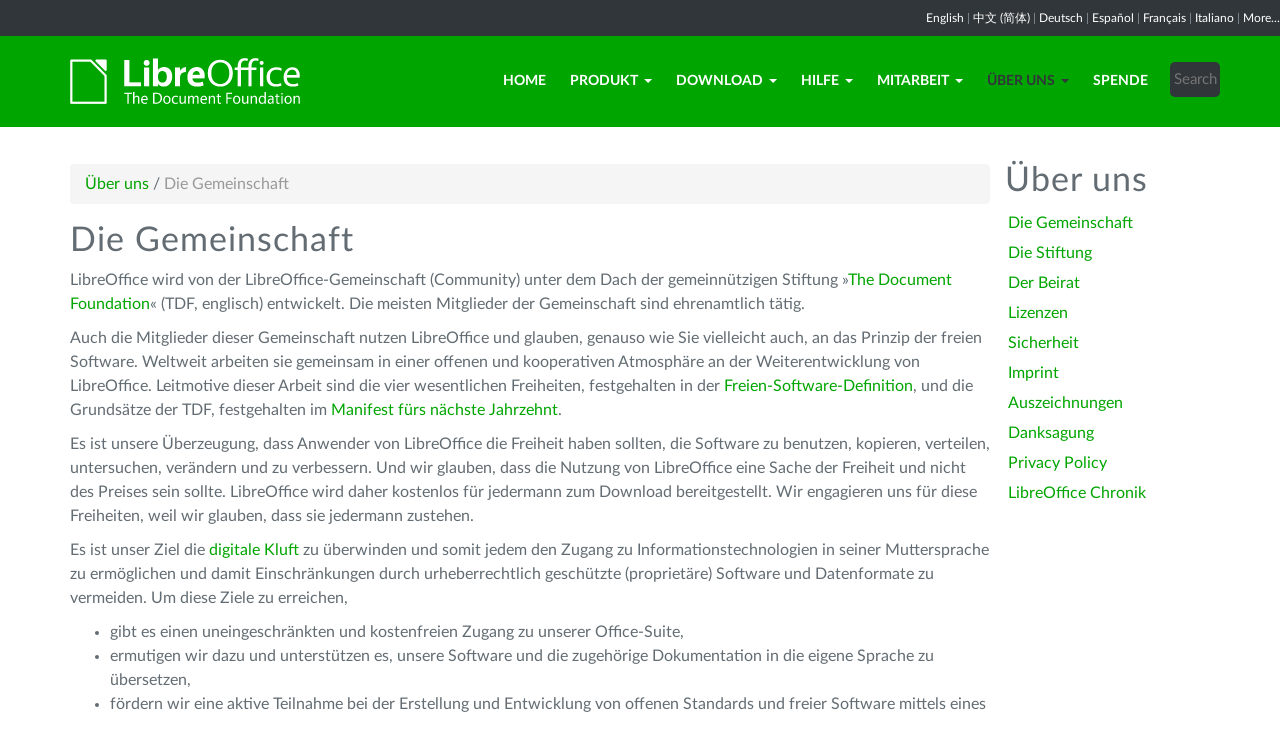

--- FILE ---
content_type: text/html; charset=utf-8
request_url: https://de.libreoffice.org/about-us/who-are-we/
body_size: 7614
content:
<!DOCTYPE html>
    
    
    
    
    
<!--[if lt IE 7]> <html class="no-js lt-ie9 lt-ie8 lt-ie7" lang="de-DE"> <![endif]-->
<!--[if IE 7]> <html class="no-js lt-ie9 lt-ie8" lang="de-DE"> <![endif]-->
<!--[if IE 8]> <html class="no-js lt-ie9" lang="de-DE"> <![endif]-->
<!--[if gt IE 8]><!--> <html class="no-js" lang="de-DE"> <!--<![endif]-->
    <head>
        <!--<meta http-equiv="X-UA-Compatible" content="IE=edge,chrome=1">-->
        <title>Die Gemeinschaft | LibreOffice - Freie Office Suite – Nachfolger von OpenOffice</title>
        <meta name="generator" content="SilverStripe - http://silverstripe.org" />
<meta http-equiv="Content-type" content="text/html; charset=utf-8" />
<meta name="description" content="About us, The Document Foundation, LibreOffice, Community, Governance" />
<meta name="x-subsite-id" content="20" />

        <meta name="google-site-verification" content="JUebjoxEpqXoQcpltWRTwzBZEEHtch3wApdhgiQPFiA" />
        <base href="https://de.libreoffice.org/"><!--[if lte IE 6]></base><![endif]-->
        <meta name="flattr:id" content="mr7ne2">
        <meta name="twitter:dnt" content="on">
        <meta name="viewport" content="width=device-width, initial-scale=1.0">

<!--        <link href='//fonts.googleapis.com/css?family=Lato:100,300,400,700,900,300italic,400italic&subset=latin,latin-ext' rel='stylesheet' type='text/css'> -->
        <link rel="shortcut icon" href="/themes/libreofficenew/favicon.ico" />

        <link href="/themes/libreofficenew/css/Lato2-new.css" rel='stylesheet' type='text/css' />
        <link href="/themes/libreofficenew/css/LocalisationAvailableNotification.css" rel='stylesheet' type='text/css' />

        
        
        
        
        
        
   <script src="themes/libreofficenew/js/modernizr-2.6.2-respond-1.1.0.min.js"></script>

    <link rel="stylesheet" type="text/css" href="/themes/libreofficenew/css/bootstrap.min.css?m=1396490701" />
<link rel="stylesheet" type="text/css" href="/themes/libreofficenew/css/font-awesome.min.css?m=1389089681" />
<link rel="stylesheet" type="text/css" href="/themes/libreofficenew/css/main.css?m=1603987327" />
<link rel="stylesheet" type="text/css" href="/themes/libreofficenew/css/flexslider.css?m=1390320474" />
<link rel="stylesheet" type="text/css" href="/themes/libreofficenew/css/LocalisationAvailableNotification.css?m=1581345458" />
</head>
    <body class="Page" id="who-are-we">

        <!--[if lt IE 7]>
        <p class="chromeframe">You are using an <strong>outdated</strong> browser. Please <a href="https://browsehappy.com/">upgrade your browser</a> or <a href="https://www.google.com/chromeframe/?redirect=true">activate Google Chrome Frame</a> to improve your experience.</p>
        <![endif]-->

        <div class="navbar navbar-inverse navbar-fixed-top">


<div class="localisation_available_notification">
    <p>
         <a href='//www.libreoffice.org'>English</a> | <a href='//zh-cn.libreoffice.org'>&#20013;&#25991; (&#31616;&#20307;)</a> | <a href='//de.libreoffice.org'>Deutsch</a> | <a href='//es.libreoffice.org'>Espa&#241;ol</a> | <a href='//fr.libreoffice.org'>Fran&#231;ais</a> | <a href='//it.libreoffice.org'>Italiano</a> |
            <a href="//www.libreoffice.org/community/nlc">More...</a>
    </p>
</div>


      <div class="container">
        <div class="navbar-header">
          <button type="button" class="navbar-toggle" data-toggle="collapse" data-target=".navbar-collapse">
            <span class="icon-bar"></span>
            <span class="icon-bar"></span>
            <span class="icon-bar"></span>
          </button>
          <a class="navbar-brand img-responsive" href="/"><img style="width:230px; height:auto;" src="themes/libreofficenew/img/logo.png" alt="logo"></a>
        </div>
<div class="navbar-collapse collapse">
<ul class="nav navbar-nav navbar-right">

<li>

<a href="/" class="link">Home</a>

</li>

<li>

<a href="/discover/libreoffice/" class="link dropdown-toggle" data-toggle="dropdown">Produkt<b class="caret"></b></a>
<ul class="dropdown-menu"><li><a href="/discover/libreoffice/" class="link">Was ist LibreOffice?</a></li><li><a href="/discover/libreoffice-vs-openoffice/" class="link">LibreOffice vs OpenOffice</a></li><li><a href="/discover/new-features/" class="link">Neue Funktionen</a></li><li><a href="/discover/writer/" class="link">Writer - Textverarbeitung</a></li><li><a href="/discover/calc/" class="link">Calc - Tabellenkalkulation</a></li><li><a href="/discover/impress/" class="link">Impress - Präsentationen</a></li><li><a href="/discover/draw/" class="link">Draw - Zeichnungen</a></li><li><a href="/discover/base/" class="link">Base - Datenbanken</a></li><li><a href="/discover/math/" class="link">Math - Formeleditor</a></li><li><a href="/discover/charts/" class="link">Diagramme</a></li><li><a href="/discover/was-ist-opendocument/" class="link">Was ist OpenDocument?</a></li><li><a href="/discover/templates-and-extensions/" class="link">Vorlagen &amp; Erweiterungen</a></li><li><a href="/discover/screenshots/" class="link">Bildschirmfotos</a></li><li><a href="/discover/wer-benutzt-libreoffice/" class="link">Wer benutzt LibreOffice?</a></li><li><a href="/discover/frequently-asked-questions/" class="link">Häufig gestellte Fragen</a></li></ul>

</li>

<li>

<a href="/download/download/" class="link dropdown-toggle" data-toggle="dropdown">Download<b class="caret"></b></a>
<ul class="dropdown-menu"><li><a href="/download/download/" class="link">LibreOffice Download</a></li><li><a href="/download/versionshinweise/" class="link">Versionshinweise</a></li><li><a href="/download/pre-releases/" class="link">Entwicklerversionen</a></li><li><a href="/download/portable-versions/" class="link">LibreOffice Portable</a></li><li><a href="https://libreoffice.soluzioniopen.com/stable-fresh-portable/" class="link">AppImage (Linux)</a></li><li><a href="/download/libreoffice-viewer-fuer-android/" class="link">LibreOffice für Android</a></li><li><a href="/download/impress-remote-for-android-and-ios/" class="link">Impress Remote (Android, iOS)</a></li></ul>

</li>

<li>

<a href="/get-help/feedback/" class="link dropdown-toggle" data-toggle="dropdown">Hilfe<b class="caret"></b></a>
<ul class="dropdown-menu"><li><a href="/get-help/feedback/" class="link">Ihre Erfahrungen</a></li><li><a href="/get-help/community-support/" class="link">Hilfesysteme</a></li><li><a href="/get-help/professional-support/" class="link">Professionelle Hilfe</a></li><li><a href="/get-help/documentation/" class="link">Handbücher</a></li><li><a href="/get-help/neue-seite-2/" class="link">Videoanleitungen</a></li><li><a href="/get-help/mailing-lists/" class="link">Mailinglisten</a></li><li><a href="/get-help/install-howto/" class="link">Installation</a></li><li><a href="/get-help/accessibility/" class="link">Barrierefreiheit</a></li><li><a href="/get-help/system-requirements/" class="link">Systemanforderungen</a></li><li><a href="/get-help/users/" class="link">Schulen und Unis</a></li><li><a href="/get-help/vereine/" class="link">Vereine</a></li><li><a href="/get-help/uebungsaufgaben/" class="link">Übungsaufgaben</a></li><li><a href="/get-help/literatur/" class="link">Literatur</a></li></ul>

</li>

<li>

<a href="/community/get-involved/" class="link dropdown-toggle" data-toggle="dropdown">Mitarbeit<b class="caret"></b></a>
<ul class="dropdown-menu"><li><a href="/community/get-involved/" class="link">Dabei sein!</a></li><li><a href="/community/design/" class="link">Design</a></li><li><a href="/community/developers/" class="link">Entwicklung</a></li><li><a href="/community/docs-team/" class="link">Dokumentation</a></li><li><a href="/community/infrastructure/" class="link">Infrastruktur</a></li><li><a href="/community/localization/" class="link">Lokalisierung</a></li><li><a href="/community/marketing/" class="link">Marketing</a></li><li><a href="/community/nlc/" class="link">Muttersprachler</a></li><li><a href="/community/qa/" class="link">Testen – QA</a></li><li><a href="/community/unsere-werkzeuge/" class="link">Unsere Werkzeuge</a></li><li><a href="/community/community-karte/" class="link">Community-Karte</a></li></ul>

</li>

<li>

<a href="/about-us/who-are-we/" class="section dropdown-toggle" data-toggle="dropdown">Über uns<b class="caret"></b></a>
<ul class="dropdown-menu"><li><a href="/about-us/who-are-we/" class="current">Die Gemeinschaft</a></li><li><a href="/about-us/governance/" class="link">Die Stiftung</a></li><li><a href="/about-us/advisory-board-members/" class="link">Der Beirat</a></li><li><a href="/about-us/licenses/" class="link">Lizenzen</a></li><li><a href="/about-us/security/" class="link">Sicherheit</a></li><li><a href="/about-us/imprint/" class="link">Imprint</a></li><li><a href="/about-us/awards/" class="link">Auszeichnungen</a></li><li><a href="/about-us/credits-de/" class="link">Danksagung</a></li><li><a href="/about-us/privacy/" class="link">Privacy Policy</a></li><li><a href="/about-us/chronik/" class="link">LibreOffice Chronik</a></li></ul>

</li>

<li>

<a href="/donate/" class="link">Spende</a>

</li>

<li><div class="search-bar">
        <form id="SearchForm_SearchForm" class="navbar-form pull-right" action="/home/SearchForm" method="get" enctype="application/x-www-form-urlencoded">
    <!-- <fieldset> -->
        <!-- <div id="Search" class="field text nolabel"> -->
            <!-- <div class="middleColumn"> -->
                <input type="text" placeholder="Search" name="Search" value="" id="SearchForm_SearchForm_Search" />
            <!-- </div> -->
        <!-- </div> -->
        <input type="submit" name="action_results" value="Go" class="action btn" id="SearchForm_SearchForm_action_results" />
    <!-- </fieldset> -->
</form>

    </div></li>

</ul>

        </div>
      </div>
      </div>

		 
               <section id="content1" class="section">
      <div class="container">
	  
	  <article>
        
		<div class="row col-sm-10 margin-20">
 







<ul class="breadcrumb">
    

<li><a href="/about-us/who-are-we/">Über uns</a> <span class="divider"> / </span></li>

<li><li class="active">Die Gemeinschaft</li></li>


</ul>


       <h3>Die Gemeinschaft</h3>
		
		<p>LibreOffice wird von der LibreOffice-Gemeinschaft (Community) unter dem Dach der gemeinnützigen Stiftung »<a href="http://www.documentfoundation.org/" target="_blank">The Document Foundation</a>« (TDF, englisch) entwickelt. Die meisten Mitglieder der Gemeinschaft sind ehrenamtlich tätig.</p>
<p>Auch die Mitglieder dieser Gemeinschaft nutzen LibreOffice und glauben, genauso wie Sie vielleicht auch, an das Prinzip der freien Software. Weltweit arbeiten sie gemeinsam in einer offenen und kooperativen Atmosphäre an der Weiterentwicklung von LibreOffice. Leitmotive dieser Arbeit sind die vier wesentlichen Freiheiten, festgehalten in der <a href="https://www.gnu.org/philosophy/free-sw.de.html" target="_blank">Freien-Software-Definition</a>, und die Grundsätze der TDF, festgehalten im <a href="https://wiki.documentfoundation.org/TDF/Next_Decade_Manifesto/de" target="_blank">Manifest fürs nächste Jahrzehnt</a>.</p>
<p>Es ist unsere Überzeugung, dass Anwender von LibreOffice die Freiheit haben sollten, die Software zu benutzen, kopieren, verteilen, untersuchen, verändern und zu verbessern. Und wir glauben, dass die Nutzung von LibreOffice eine Sache der Freiheit und nicht des Preises sein sollte. LibreOffice wird daher kostenlos für jedermann zum Download bereitgestellt. Wir engagieren uns für diese Freiheiten, weil wir glauben, dass sie jedermann zustehen.</p>
<p>Es ist unser Ziel die <a href="http://de.wikipedia.org/wiki/Digitale_Kluft" target="_blank">digitale Kluft</a> zu überwinden und somit jedem den Zugang zu Informationstechnologien in seiner Muttersprache zu ermöglichen und damit Einschränkungen durch urheberrechtlich geschützte (proprietäre) Software und Datenformate zu vermeiden. Um diese Ziele zu erreichen,</p>
<ul><li>gibt es einen uneingeschränkten und kostenfreien Zugang zu unserer Office-Suite,</li>
<li>ermutigen wir dazu und unterstützen es, unsere Software und die zugehörige Dokumentation in die eigene Sprache zu übersetzen,</li>
<li>fördern wir eine aktive Teilnahme bei der Erstellung und Entwicklung von offenen Standards und freier Software mittels eines offenen und transparenten <a href="http://de.wikipedia.org/wiki/Peer-Review" target="_blank">Begutachtungsverfahren</a>.</li>
</ul><p>Gerade weil die Mitglieder unserer Gemeinschaft unterschiedlichste persönliche Hintergründe haben, sind uns deren Meinungen besonders wichtig. Gleiches gilt für die Transparenz des gesamten Entwicklungsprozesses von LibreOffice. Als Ergebnis ist LibreOffice breiter anwendbar und benutzerfreundlicher und die Beschränkung auf ein einzelnes Produkt wird vermieden. Wir glauben, dass freie Software eine bessere Qualität und Zuverlässigkeit, eine erhöhte Sicherheit und eine größere Flexibilität aufweisen kann, als dies mit einer urheberrechtlich geschützten Software möglich ist.</p>
<p>Die Gemeinschaft hinter LibreOffice ist das Herz des Projekts. Ohne diese hätten wir nicht die Resourcen, um die Entwicklung von LibreOffice weiter voranzutreiben. Die Leidenschaft und den Antrieb, die jede/r Einzelne/r in die Gemeinschaft einbringt, führt oft zu Ergebnissen, die unsere Erwartungen übersteigt. Das Projekt bietet Dutzende wichtige Aufgaben; wir möchten Sie dazu einladen, sich an unserer Arbeit zu <a href="/community/get-involved/">beteiligen</a> und uns dabei zu helfen, dass LibreOffice besser und bekannter wird und für jeden verfügbar ist.</p>
<p>Die <a href="http://www.documentfoundation.org/foundation/statutes/#TDF%20Charter%20and%20Statutes" target="_blank">Satzung</a> (englisch und deutsch) der TDF, erstellt von unseren Mitgliedern, ist die Richtschnur unserer Arbeit. Auf dieser Grundlage sollen auch neue Mitglieder ermutigt werden, sich zu beteiligen, und zwar so, dass beide, Gemeinschaft und Mitglieder, davon profitieren. Mit der Nutzung von <a href="http://de.wikipedia.org/wiki/Copyleft" target="_blank">Copyleft-Lizenzen</a> wie der <a href="https://www.gnu.org/licenses/lgpl-3.0.de.html" target="_blank">GNU Lesser General Public License</a>, der <a href="https://www.mozilla.org/MPL/2.0/" target="_blank">Mozilla Public License</a> (englisch) und der <a href="https://creativecommons.org/licenses/by-sa/4.0/" target="_blank">Creative Commons Attribution-ShareAlike License</a> (englisch), verpflichten wir uns, die Rechte der Entwickler an der Software und die Recht der Urheber an anderen, in der Regel textuellen Inhalten zu schützen.</p>
<p>Sie möchten wissen, wer sich bereits am LibreOffice-Projekt beteiligt hat? Werfen Sie eine Blick auf die <a href="/about-us/credits-de/">Liste der Personen</a>, die bisher einen Beitrag geleistet haben. Auch Ihr Name könnte hier stehen!</p>
<p>In unserer <a href="/about-us/privacy/">Datenschutzerklärung</a> wird beschrieben, wie die Gemeinschaft Ihre persönlichen Rechte schützt und wie die TDF als nicht-kommerzielle Organisation über Projekte wie LibreOffice wacht. Die Verantwortlichkeiten für LibreOffice mit den gesetzlich vorgeschriebenen Angaben finden Sie in unserem <a href="/about-us/imprint/">Impressum</a>.</p>

		</div>
        
      
       <div class="col-sm-2">
            <aside>
	
		<nav class="secondary">
			
				<h3>
					Über uns
				</h3>
				<ul class="list-unstyled side-links">
				


<li>
    <a href="/about-us/who-are-we/" class="current" title="Die Gemeinschaft">
        Die Gemeinschaft
    </a>
   
</li>

<li>
    <a href="/about-us/governance/" class="link" title="Die Stiftung">
        Die Stiftung
    </a>
   
</li>

<li>
    <a href="/about-us/advisory-board-members/" class="link" title="Der Beirat">
        Der Beirat
    </a>
   
</li>

<li>
    <a href="/about-us/licenses/" class="link" title="Lizenzen">
        Lizenzen
    </a>
   
</li>

<li>
    <a href="/about-us/security/" class="link" title="Sicherheit">
        Sicherheit
    </a>
   
</li>

<li>
    <a href="/about-us/imprint/" class="link" title="Imprint">
        Imprint
    </a>
   
</li>

<li>
    <a href="/about-us/awards/" class="link" title="Auszeichnungen">
        Auszeichnungen
    </a>
   
</li>

<li>
    <a href="/about-us/credits-de/" class="link" title="Danksagung">
        Danksagung
    </a>
   
</li>

<li>
    <a href="/about-us/privacy/" class="link" title="Privacy Policy">
        Privacy Policy
    </a>
   
</li>

<li>
    <a href="/about-us/chronik/" class="link" title="LibreOffice Chronik">
        LibreOffice Chronik
    </a>
   
</li>



				</ul>
			
		</nav>
<!--
<p>Die Gemeinschaft</p>

<p>Die Stiftung</p>

<p>Der Beirat</p>

<p>Lizenzen</p>

<p>Sicherheit</p>

<p>Imprint</p>

<p>Auszeichnungen</p>

<p>Danksagung</p>

<p>Privacy Policy</p>

<p>LibreOffice Chronik</p>
-->
	
</aside>

</div>
          
          </article>
        </div>
        </section>

	
            
    
    <!--Footer -->
    
    <section id="footer">
      <div class="container">
        <div class="row">
          <div class="col-sm-12 text-center">
            <p><a href="https://www.libreoffice.org/imprint" target="_blank">Impressum (Rechtliche Hinweise)</a> | <a href="https://www.libreoffice.org/privacy" target="_blank">Datenschutzerklärung (Datenschutz-Bestimmungen)</a> | <a href="https://www.documentfoundation.org/statutes.pdf" target="_blank">Statutes (non-binding English translation)</a> - <a href="https://www.documentfoundation.org/satzung.pdf" target="_blank">Satzung (binding German version)</a> | Copyright information: Unless otherwise specified, all text and images on this website are licensed under the <a href="https://creativecommons.org/licenses/by-sa/3.0/" target="_blank" rel="noopener noreferrer">Creative Commons Attribution-Share Alike 3.0 License</a>. This does not include the source code of LibreOffice, which is licensed under the <a href="https://www.libreoffice.org/download/license/" target="_blank">Mozilla Public License v2.0</a>. “LibreOffice” and “The Document Foundation” are registered trademarks of their corresponding registered owners or are in actual use as trademarks in one or more countries. Their respective logos and icons are also subject to international copyright laws. Use thereof is explained in our <a href="https://wiki.documentfoundation.org/TradeMark_Policy" target="_blank">trademark policy</a>. LibreOffice was based on OpenOffice.org.</p>
          </div>
        </div>
      </div>
    </section>

<!-- Start Piwik Code -->
<script type="text/javascript" src="/themes/libreofficenew/js/jquery-1.10.1.min.js?m=1388425220"></script><script type="text/javascript" src="/themes/libreofficenew/js/bootstrap.min.js?m=1390226302"></script><script type="text/javascript" src="/themes/libreofficenew/js/jquery.flexslider.js?m=1389807992"></script><script type="text/javascript" src="/themes/libreofficenew/js/jquery.tablesorter.min.js?m=1400150227"></script><script type="text/javascript">
  var _paq = _paq || [];

  _paq.push(["disableCookies"]);
  _paq.push(["trackPageView"]);
  _paq.push(["enableLinkTracking"]);

  (function() {
    var u=(("https:" == document.location.protocol) ? "https" : "http") + "://piwik.documentfoundation.org/";
    _paq.push(["setTrackerUrl", u+"piwik.php"]);
    _paq.push(["setSiteId", "4"]);
    var d=document, g=d.createElement("script"), s=d.getElementsByTagName("script")[0]; g.type="text/javascript";
    g.defer=true; g.async=true; g.src=u+"piwik.js"; s.parentNode.insertBefore(g,s);
    
    
    var classes = [".swap", ".swap-developer", ".swap-migration", ".swap-training"];
    for (var classIndex = 0; classIndex < classes.length; classIndex++) {
        var swapable = document.querySelectorAll(classes[classIndex]);
        var random = [];
        for (var i = 0;i < swapable.length; i++) {
            swapable[i].setAttribute('sortKey', Math.random());
            random[i] = swapable[i].cloneNode(true);
        }
        random.sort(function(a,b) { return a.getAttribute('sortKey') - b.getAttribute('sortKey'); });
        
        for (var i = 0;i < swapable.length; i++) {
            swapable[i].parentNode.replaceChild(random[i], swapable[i]);
        }
    }
    var ul = document.querySelector('ul.shuffle');
    for (var i = ul.children.length; i >= 0; i--) {
             ul.appendChild(ul.children[Math.random() * i | 0]);
             }
  })();
</script><!-- let's see how many visitors have js disabled -->
<noscript><img src="https://piwik.documentfoundation.org/piwik.php?idsite=4&amp;rec=1&action_name=nojs" style="border:0" alt="" /></noscript>
<!-- End Piwik Code -->



<script type="text/javascript">
      !function ($) {
        $(function(){
          $('#header').carousel()
        })
      }(window.jQuery)
    
$(window).load(function() {

  $('.flexslider').flexslider({
    animation: "slide"
  });
});
$(document).ready(function()
  {
     $('.tablesorter').each(function() {
       $(this).tablesorter();
     });
  }
);
jQuery('#gotoplainhome').click(function(){
                                jQuery("#jumppage, #blurme").removeClass("enabled");
                                return false;//Some code
                                });

</script>

    </body>
<!-- 20 -->
</html>
